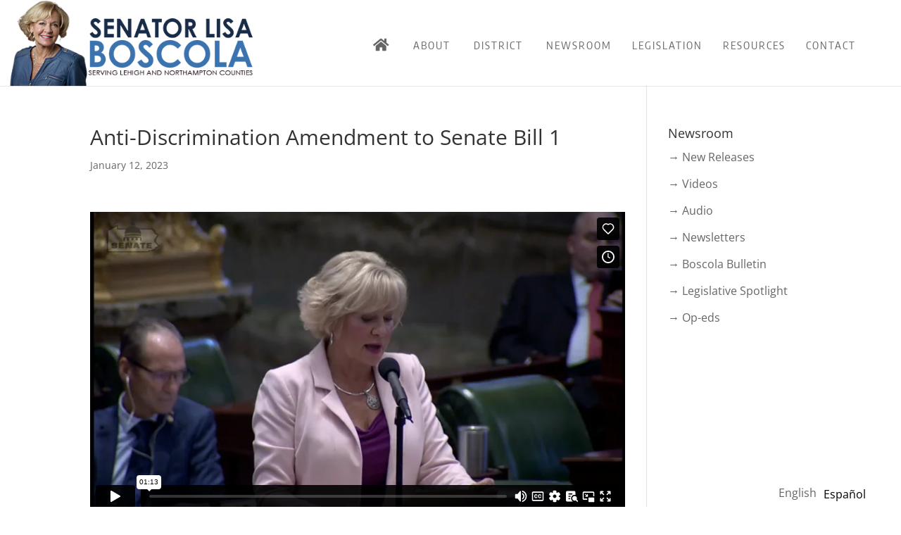

--- FILE ---
content_type: text/html; charset=UTF-8
request_url: https://player.vimeo.com/video/942441235?h=7e812370fc&badge=0&autopause=0&player_id=0&app_id=58479
body_size: 6761
content:
<!DOCTYPE html>
<html lang="en">
<head>
  <meta charset="utf-8">
  <meta name="viewport" content="width=device-width,initial-scale=1,user-scalable=yes">
  
  <link rel="canonical" href="https://player.vimeo.com/video/942441235?h=7e812370fc">
  <meta name="googlebot" content="noindex,indexifembedded">
  
  
  <title>Anti-Discrimination Amendment to SB1 :: January 11, 2023 on Vimeo</title>
  <style>
      body, html, .player, .fallback {
          overflow: hidden;
          width: 100%;
          height: 100%;
          margin: 0;
          padding: 0;
      }
      .fallback {
          
              background-color: transparent;
          
      }
      .player.loading { opacity: 0; }
      .fallback iframe {
          position: fixed;
          left: 0;
          top: 0;
          width: 100%;
          height: 100%;
      }
  </style>
  <link rel="modulepreload" href="https://f.vimeocdn.com/p/4.46.25/js/player.module.js" crossorigin="anonymous">
  <link rel="modulepreload" href="https://f.vimeocdn.com/p/4.46.25/js/vendor.module.js" crossorigin="anonymous">
  <link rel="preload" href="https://f.vimeocdn.com/p/4.46.25/css/player.css" as="style">
</head>

<body>


<div class="vp-placeholder">
    <style>
        .vp-placeholder,
        .vp-placeholder-thumb,
        .vp-placeholder-thumb::before,
        .vp-placeholder-thumb::after {
            position: absolute;
            top: 0;
            bottom: 0;
            left: 0;
            right: 0;
        }
        .vp-placeholder {
            visibility: hidden;
            width: 100%;
            max-height: 100%;
            height: calc(720 / 1280 * 100vw);
            max-width: calc(1280 / 720 * 100vh);
            margin: auto;
        }
        .vp-placeholder-carousel {
            display: none;
            background-color: #000;
            position: absolute;
            left: 0;
            right: 0;
            bottom: -60px;
            height: 60px;
        }
    </style>

    

    
        <style>
            .vp-placeholder-thumb {
                overflow: hidden;
                width: 100%;
                max-height: 100%;
                margin: auto;
            }
            .vp-placeholder-thumb::before,
            .vp-placeholder-thumb::after {
                content: "";
                display: block;
                filter: blur(7px);
                margin: 0;
                background: url(https://i.vimeocdn.com/video/1846014754-c5409486a6976823550f7b3d7fe9e0942f30b86fb2db92fe694f0efe9d6f7c41-d?mw=80&q=85) 50% 50% / contain no-repeat;
            }
            .vp-placeholder-thumb::before {
                 
                margin: -30px;
            }
        </style>
    

    <div class="vp-placeholder-thumb"></div>
    <div class="vp-placeholder-carousel"></div>
    <script>function placeholderInit(t,h,d,s,n,o){var i=t.querySelector(".vp-placeholder"),v=t.querySelector(".vp-placeholder-thumb");if(h){var p=function(){try{return window.self!==window.top}catch(a){return!0}}(),w=200,y=415,r=60;if(!p&&window.innerWidth>=w&&window.innerWidth<y){i.style.bottom=r+"px",i.style.maxHeight="calc(100vh - "+r+"px)",i.style.maxWidth="calc("+n+" / "+o+" * (100vh - "+r+"px))";var f=t.querySelector(".vp-placeholder-carousel");f.style.display="block"}}if(d){var e=new Image;e.onload=function(){var a=n/o,c=e.width/e.height;if(c<=.95*a||c>=1.05*a){var l=i.getBoundingClientRect(),g=l.right-l.left,b=l.bottom-l.top,m=window.innerWidth/g*100,x=window.innerHeight/b*100;v.style.height="calc("+e.height+" / "+e.width+" * "+m+"vw)",v.style.maxWidth="calc("+e.width+" / "+e.height+" * "+x+"vh)"}i.style.visibility="visible"},e.src=s}else i.style.visibility="visible"}
</script>
    <script>placeholderInit(document,  false ,  true , "https://i.vimeocdn.com/video/1846014754-c5409486a6976823550f7b3d7fe9e0942f30b86fb2db92fe694f0efe9d6f7c41-d?mw=80\u0026q=85",  1280 ,  720 );</script>
</div>

<div id="player" class="player"></div>
<script>window.playerConfig = {"cdn_url":"https://f.vimeocdn.com","vimeo_api_url":"api.vimeo.com","request":{"files":{"dash":{"cdns":{"akfire_interconnect_quic":{"avc_url":"https://vod-adaptive-ak.vimeocdn.com/exp=1768929847~acl=%2F48d1a16b-5495-4d4f-a957-f8e27b3517da%2Fpsid%3D3fe954dd7f9a4e6c09a796fdf7f455f237c8c0dfa04c37d44946b577860c5f95%2F%2A~hmac=9653d5035c679dd7a8a813d452e60f691064fe4cdf1345ce41160aa296d9f4f0/48d1a16b-5495-4d4f-a957-f8e27b3517da/psid=3fe954dd7f9a4e6c09a796fdf7f455f237c8c0dfa04c37d44946b577860c5f95/v2/playlist/av/primary/prot/cXNyPTE/playlist.json?omit=av1-hevc\u0026pathsig=8c953e4f~zjYGF-RCq3Lx1botLwLsWDqxp4LeUCbmFJbj0WIAh5g\u0026qsr=1\u0026r=dXM%3D\u0026rh=2RPYMp","origin":"gcs","url":"https://vod-adaptive-ak.vimeocdn.com/exp=1768929847~acl=%2F48d1a16b-5495-4d4f-a957-f8e27b3517da%2Fpsid%3D3fe954dd7f9a4e6c09a796fdf7f455f237c8c0dfa04c37d44946b577860c5f95%2F%2A~hmac=9653d5035c679dd7a8a813d452e60f691064fe4cdf1345ce41160aa296d9f4f0/48d1a16b-5495-4d4f-a957-f8e27b3517da/psid=3fe954dd7f9a4e6c09a796fdf7f455f237c8c0dfa04c37d44946b577860c5f95/v2/playlist/av/primary/prot/cXNyPTE/playlist.json?pathsig=8c953e4f~zjYGF-RCq3Lx1botLwLsWDqxp4LeUCbmFJbj0WIAh5g\u0026qsr=1\u0026r=dXM%3D\u0026rh=2RPYMp"},"fastly_skyfire":{"avc_url":"https://skyfire.vimeocdn.com/1768929847-0x2ec8f3758530582247bf38a3e7ec7b87cdfaf507/48d1a16b-5495-4d4f-a957-f8e27b3517da/psid=3fe954dd7f9a4e6c09a796fdf7f455f237c8c0dfa04c37d44946b577860c5f95/v2/playlist/av/primary/prot/cXNyPTE/playlist.json?omit=av1-hevc\u0026pathsig=8c953e4f~zjYGF-RCq3Lx1botLwLsWDqxp4LeUCbmFJbj0WIAh5g\u0026qsr=1\u0026r=dXM%3D\u0026rh=2RPYMp","origin":"gcs","url":"https://skyfire.vimeocdn.com/1768929847-0x2ec8f3758530582247bf38a3e7ec7b87cdfaf507/48d1a16b-5495-4d4f-a957-f8e27b3517da/psid=3fe954dd7f9a4e6c09a796fdf7f455f237c8c0dfa04c37d44946b577860c5f95/v2/playlist/av/primary/prot/cXNyPTE/playlist.json?pathsig=8c953e4f~zjYGF-RCq3Lx1botLwLsWDqxp4LeUCbmFJbj0WIAh5g\u0026qsr=1\u0026r=dXM%3D\u0026rh=2RPYMp"}},"default_cdn":"akfire_interconnect_quic","separate_av":true,"streams":[{"profile":"d0b41bac-2bf2-4310-8113-df764d486192","id":"f91d7d13-3465-423e-bd2c-94d09f65fd41","fps":30,"quality":"240p"},{"profile":"f9e4a5d7-8043-4af3-b231-641ca735a130","id":"25316d38-7efd-4779-95ee-64b20728277b","fps":30,"quality":"540p"},{"profile":"c3347cdf-6c91-4ab3-8d56-737128e7a65f","id":"4371007f-1c97-4867-b080-5680ab3b8b81","fps":30,"quality":"360p"},{"profile":"f3f6f5f0-2e6b-4e90-994e-842d1feeabc0","id":"bfd50506-136b-4f41-aad1-b1614ef7a057","fps":30,"quality":"720p"}],"streams_avc":[{"profile":"c3347cdf-6c91-4ab3-8d56-737128e7a65f","id":"4371007f-1c97-4867-b080-5680ab3b8b81","fps":30,"quality":"360p"},{"profile":"f3f6f5f0-2e6b-4e90-994e-842d1feeabc0","id":"bfd50506-136b-4f41-aad1-b1614ef7a057","fps":30,"quality":"720p"},{"profile":"d0b41bac-2bf2-4310-8113-df764d486192","id":"f91d7d13-3465-423e-bd2c-94d09f65fd41","fps":30,"quality":"240p"},{"profile":"f9e4a5d7-8043-4af3-b231-641ca735a130","id":"25316d38-7efd-4779-95ee-64b20728277b","fps":30,"quality":"540p"}]},"hls":{"captions":"https://vod-adaptive-ak.vimeocdn.com/exp=1768929847~acl=%2F48d1a16b-5495-4d4f-a957-f8e27b3517da%2Fpsid%3D3fe954dd7f9a4e6c09a796fdf7f455f237c8c0dfa04c37d44946b577860c5f95%2F%2A~hmac=9653d5035c679dd7a8a813d452e60f691064fe4cdf1345ce41160aa296d9f4f0/48d1a16b-5495-4d4f-a957-f8e27b3517da/psid=3fe954dd7f9a4e6c09a796fdf7f455f237c8c0dfa04c37d44946b577860c5f95/v2/playlist/av/primary/sub/153808230-c-en-x-autogen/prot/cXNyPTE/playlist.m3u8?ext-subs=1\u0026locale=en\u0026omit=opus\u0026pathsig=8c953e4f~OY7G1576oC9aWiY3E1p4KwWoJqS_hQW-AoVCMUF_N0w\u0026qsr=1\u0026r=dXM%3D\u0026rh=2RPYMp\u0026sf=fmp4","cdns":{"akfire_interconnect_quic":{"avc_url":"https://vod-adaptive-ak.vimeocdn.com/exp=1768929847~acl=%2F48d1a16b-5495-4d4f-a957-f8e27b3517da%2Fpsid%3D3fe954dd7f9a4e6c09a796fdf7f455f237c8c0dfa04c37d44946b577860c5f95%2F%2A~hmac=9653d5035c679dd7a8a813d452e60f691064fe4cdf1345ce41160aa296d9f4f0/48d1a16b-5495-4d4f-a957-f8e27b3517da/psid=3fe954dd7f9a4e6c09a796fdf7f455f237c8c0dfa04c37d44946b577860c5f95/v2/playlist/av/primary/sub/153808230-c-en-x-autogen/prot/cXNyPTE/playlist.m3u8?ext-subs=1\u0026locale=en\u0026omit=av1-hevc-opus\u0026pathsig=8c953e4f~OY7G1576oC9aWiY3E1p4KwWoJqS_hQW-AoVCMUF_N0w\u0026qsr=1\u0026r=dXM%3D\u0026rh=2RPYMp\u0026sf=fmp4","captions":"https://vod-adaptive-ak.vimeocdn.com/exp=1768929847~acl=%2F48d1a16b-5495-4d4f-a957-f8e27b3517da%2Fpsid%3D3fe954dd7f9a4e6c09a796fdf7f455f237c8c0dfa04c37d44946b577860c5f95%2F%2A~hmac=9653d5035c679dd7a8a813d452e60f691064fe4cdf1345ce41160aa296d9f4f0/48d1a16b-5495-4d4f-a957-f8e27b3517da/psid=3fe954dd7f9a4e6c09a796fdf7f455f237c8c0dfa04c37d44946b577860c5f95/v2/playlist/av/primary/sub/153808230-c-en-x-autogen/prot/cXNyPTE/playlist.m3u8?ext-subs=1\u0026locale=en\u0026omit=opus\u0026pathsig=8c953e4f~OY7G1576oC9aWiY3E1p4KwWoJqS_hQW-AoVCMUF_N0w\u0026qsr=1\u0026r=dXM%3D\u0026rh=2RPYMp\u0026sf=fmp4","origin":"gcs","url":"https://vod-adaptive-ak.vimeocdn.com/exp=1768929847~acl=%2F48d1a16b-5495-4d4f-a957-f8e27b3517da%2Fpsid%3D3fe954dd7f9a4e6c09a796fdf7f455f237c8c0dfa04c37d44946b577860c5f95%2F%2A~hmac=9653d5035c679dd7a8a813d452e60f691064fe4cdf1345ce41160aa296d9f4f0/48d1a16b-5495-4d4f-a957-f8e27b3517da/psid=3fe954dd7f9a4e6c09a796fdf7f455f237c8c0dfa04c37d44946b577860c5f95/v2/playlist/av/primary/sub/153808230-c-en-x-autogen/prot/cXNyPTE/playlist.m3u8?ext-subs=1\u0026locale=en\u0026omit=opus\u0026pathsig=8c953e4f~OY7G1576oC9aWiY3E1p4KwWoJqS_hQW-AoVCMUF_N0w\u0026qsr=1\u0026r=dXM%3D\u0026rh=2RPYMp\u0026sf=fmp4"},"fastly_skyfire":{"avc_url":"https://skyfire.vimeocdn.com/1768929847-0x2ec8f3758530582247bf38a3e7ec7b87cdfaf507/48d1a16b-5495-4d4f-a957-f8e27b3517da/psid=3fe954dd7f9a4e6c09a796fdf7f455f237c8c0dfa04c37d44946b577860c5f95/v2/playlist/av/primary/sub/153808230-c-en-x-autogen/prot/cXNyPTE/playlist.m3u8?ext-subs=1\u0026locale=en\u0026omit=av1-hevc-opus\u0026pathsig=8c953e4f~OY7G1576oC9aWiY3E1p4KwWoJqS_hQW-AoVCMUF_N0w\u0026qsr=1\u0026r=dXM%3D\u0026rh=2RPYMp\u0026sf=fmp4","captions":"https://skyfire.vimeocdn.com/1768929847-0x2ec8f3758530582247bf38a3e7ec7b87cdfaf507/48d1a16b-5495-4d4f-a957-f8e27b3517da/psid=3fe954dd7f9a4e6c09a796fdf7f455f237c8c0dfa04c37d44946b577860c5f95/v2/playlist/av/primary/sub/153808230-c-en-x-autogen/prot/cXNyPTE/playlist.m3u8?ext-subs=1\u0026locale=en\u0026omit=opus\u0026pathsig=8c953e4f~OY7G1576oC9aWiY3E1p4KwWoJqS_hQW-AoVCMUF_N0w\u0026qsr=1\u0026r=dXM%3D\u0026rh=2RPYMp\u0026sf=fmp4","origin":"gcs","url":"https://skyfire.vimeocdn.com/1768929847-0x2ec8f3758530582247bf38a3e7ec7b87cdfaf507/48d1a16b-5495-4d4f-a957-f8e27b3517da/psid=3fe954dd7f9a4e6c09a796fdf7f455f237c8c0dfa04c37d44946b577860c5f95/v2/playlist/av/primary/sub/153808230-c-en-x-autogen/prot/cXNyPTE/playlist.m3u8?ext-subs=1\u0026locale=en\u0026omit=opus\u0026pathsig=8c953e4f~OY7G1576oC9aWiY3E1p4KwWoJqS_hQW-AoVCMUF_N0w\u0026qsr=1\u0026r=dXM%3D\u0026rh=2RPYMp\u0026sf=fmp4"}},"default_cdn":"akfire_interconnect_quic","separate_av":true}},"file_codecs":{"av1":[],"avc":["4371007f-1c97-4867-b080-5680ab3b8b81","bfd50506-136b-4f41-aad1-b1614ef7a057","f91d7d13-3465-423e-bd2c-94d09f65fd41","25316d38-7efd-4779-95ee-64b20728277b"],"hevc":{"dvh1":[],"hdr":[],"sdr":[]}},"lang":"en","referrer":"https://senatorboscola.com/anti-discrimination-amendment-to-sb1/","cookie_domain":".vimeo.com","signature":"68ade6cf79e2c0720638b5155dc320c3","timestamp":1768926247,"expires":3600,"text_tracks":[{"id":153808230,"lang":"en-x-autogen","url":"https://captions.vimeo.com/captions/153808230.vtt?expires=1768929847\u0026sig=2afb875f7a30891e4fd71e0fbd56dce7f62d5167","kind":"captions","label":"English (auto-generated)","provenance":"ai_generated","default":true}],"thumb_preview":{"url":"https://videoapi-sprites.vimeocdn.com/video-sprites/image/dfba1742-cc3d-44ff-9115-87d8fe3e4eac.0.jpeg?ClientID=sulu\u0026Expires=1768929846\u0026Signature=4a408cda72010adb75c7c08cde6a4edf676eefdb","height":2640,"width":4686,"frame_height":240,"frame_width":426,"columns":11,"frames":120},"currency":"USD","session":"7a2b9981aa129ac7161c6ebf868f640f082b5d781768926247","cookie":{"volume":1,"quality":null,"hd":0,"captions":null,"transcript":null,"captions_styles":{"color":null,"fontSize":null,"fontFamily":null,"fontOpacity":null,"bgOpacity":null,"windowColor":null,"windowOpacity":null,"bgColor":null,"edgeStyle":null},"audio_language":null,"audio_kind":null,"qoe_survey_vote":0},"build":{"backend":"31e9776","js":"4.46.25"},"urls":{"js":"https://f.vimeocdn.com/p/4.46.25/js/player.js","js_base":"https://f.vimeocdn.com/p/4.46.25/js","js_module":"https://f.vimeocdn.com/p/4.46.25/js/player.module.js","js_vendor_module":"https://f.vimeocdn.com/p/4.46.25/js/vendor.module.js","locales_js":{"de-DE":"https://f.vimeocdn.com/p/4.46.25/js/player.de-DE.js","en":"https://f.vimeocdn.com/p/4.46.25/js/player.js","es":"https://f.vimeocdn.com/p/4.46.25/js/player.es.js","fr-FR":"https://f.vimeocdn.com/p/4.46.25/js/player.fr-FR.js","ja-JP":"https://f.vimeocdn.com/p/4.46.25/js/player.ja-JP.js","ko-KR":"https://f.vimeocdn.com/p/4.46.25/js/player.ko-KR.js","pt-BR":"https://f.vimeocdn.com/p/4.46.25/js/player.pt-BR.js","zh-CN":"https://f.vimeocdn.com/p/4.46.25/js/player.zh-CN.js"},"ambisonics_js":"https://f.vimeocdn.com/p/external/ambisonics.min.js","barebone_js":"https://f.vimeocdn.com/p/4.46.25/js/barebone.js","chromeless_js":"https://f.vimeocdn.com/p/4.46.25/js/chromeless.js","three_js":"https://f.vimeocdn.com/p/external/three.rvimeo.min.js","vuid_js":"https://f.vimeocdn.com/js_opt/modules/utils/vuid.min.js","hive_sdk":"https://f.vimeocdn.com/p/external/hive-sdk.js","hive_interceptor":"https://f.vimeocdn.com/p/external/hive-interceptor.js","proxy":"https://player.vimeo.com/static/proxy.html","css":"https://f.vimeocdn.com/p/4.46.25/css/player.css","chromeless_css":"https://f.vimeocdn.com/p/4.46.25/css/chromeless.css","fresnel":"https://arclight.vimeo.com/add/player-stats","player_telemetry_url":"https://arclight.vimeo.com/player-events","telemetry_base":"https://lensflare.vimeo.com"},"flags":{"plays":1,"dnt":0,"autohide_controls":0,"preload_video":"metadata_on_hover","qoe_survey_forced":0,"ai_widget":0,"ecdn_delta_updates":0,"disable_mms":0,"check_clip_skipping_forward":0},"country":"US","client":{"ip":"18.189.17.244"},"ab_tests":{"cross_origin_texttracks":{"group":"variant","track":false,"data":null}},"atid":"4098937980.1768926247","ai_widget_signature":"d35743ae93734bbd57996819318673691f40d6769a95e2330fbb5149d1fb20bc_1768929847","config_refresh_url":"https://player.vimeo.com/video/942441235/config/request?atid=4098937980.1768926247\u0026expires=3600\u0026referrer=https%3A%2F%2Fsenatorboscola.com%2Fanti-discrimination-amendment-to-sb1%2F\u0026session=7a2b9981aa129ac7161c6ebf868f640f082b5d781768926247\u0026signature=68ade6cf79e2c0720638b5155dc320c3\u0026time=1768926247\u0026v=1"},"player_url":"player.vimeo.com","video":{"id":942441235,"title":"Anti-Discrimination Amendment to SB1 :: January 11, 2023","width":1280,"height":720,"duration":73,"url":"","share_url":"https://vimeo.com/942441235/7e812370fc","embed_code":"\u003ciframe title=\"vimeo-player\" src=\"https://player.vimeo.com/video/942441235?h=7e812370fc\" width=\"640\" height=\"360\" frameborder=\"0\" referrerpolicy=\"strict-origin-when-cross-origin\" allow=\"autoplay; fullscreen; picture-in-picture; clipboard-write; encrypted-media; web-share\"   allowfullscreen\u003e\u003c/iframe\u003e","default_to_hd":0,"privacy":"unlisted","embed_permission":"public","thumbnail_url":"https://i.vimeocdn.com/video/1846014754-c5409486a6976823550f7b3d7fe9e0942f30b86fb2db92fe694f0efe9d6f7c41-d","owner":{"id":206772839,"name":"PA Senate Democrats","img":"https://i.vimeocdn.com/portrait/90988902_60x60?sig=766397787a7e0d61e8e4eace6f344a3729fc904056e7b5b59ad913c569f6dc31\u0026v=1\u0026region=us","img_2x":"https://i.vimeocdn.com/portrait/90988902_60x60?sig=766397787a7e0d61e8e4eace6f344a3729fc904056e7b5b59ad913c569f6dc31\u0026v=1\u0026region=us","url":"https://vimeo.com/user206772839","account_type":"enterprise"},"spatial":0,"live_event":null,"version":{"current":null,"available":[{"id":869716427,"file_id":3746243267,"is_current":true}]},"unlisted_hash":"7e812370fc","rating":{"id":6},"fps":30,"bypass_token":"eyJ0eXAiOiJKV1QiLCJhbGciOiJIUzI1NiJ9.eyJjbGlwX2lkIjo5NDI0NDEyMzUsImV4cCI6MTc2ODkyOTkwMH0.Mrs5HsKDTZRJRm4pNn5lOOeIGsraAqotqP6W5UEIRZY","channel_layout":"stereo","ai":0,"locale":"en"},"user":{"id":0,"team_id":0,"team_origin_user_id":0,"account_type":"none","liked":0,"watch_later":0,"owner":0,"mod":0,"logged_in":0,"private_mode_enabled":0,"vimeo_api_client_token":"eyJhbGciOiJIUzI1NiIsInR5cCI6IkpXVCJ9.eyJzZXNzaW9uX2lkIjoiN2EyYjk5ODFhYTEyOWFjNzE2MWM2ZWJmODY4ZjY0MGYwODJiNWQ3ODE3Njg5MjYyNDciLCJleHAiOjE3Njg5Mjk4NDcsImFwcF9pZCI6MTE4MzU5LCJzY29wZXMiOiJwdWJsaWMgc3RhdHMifQ.zgMrrBd0TgOJUPpUOa3Exe6Srx5J7uPJBCgl3Xg-sXg"},"view":1,"vimeo_url":"vimeo.com","embed":{"audio_track":"","autoplay":0,"autopause":0,"dnt":0,"editor":0,"keyboard":1,"log_plays":1,"loop":0,"muted":0,"on_site":0,"texttrack":"","transparent":1,"outro":"videos","playsinline":1,"quality":null,"player_id":"0","api":null,"app_id":"58479","color":"00adef","color_one":"000000","color_two":"00adef","color_three":"ffffff","color_four":"000000","context":"embed.main","settings":{"auto_pip":1,"badge":0,"byline":0,"collections":0,"color":0,"force_color_one":0,"force_color_two":0,"force_color_three":0,"force_color_four":0,"embed":1,"fullscreen":1,"like":1,"logo":0,"playbar":1,"portrait":0,"pip":1,"share":0,"spatial_compass":0,"spatial_label":0,"speed":1,"title":0,"volume":1,"watch_later":1,"watch_full_video":1,"controls":1,"airplay":1,"audio_tracks":1,"chapters":1,"chromecast":1,"cc":1,"transcript":1,"quality":1,"play_button_position":0,"ask_ai":0,"skipping_forward":1,"debug_payload_collection_policy":"default"},"create_interactive":{"has_create_interactive":false,"viddata_url":""},"min_quality":null,"max_quality":null,"initial_quality":null,"prefer_mms":1}}</script>
<script>const fullscreenSupported="exitFullscreen"in document||"webkitExitFullscreen"in document||"webkitCancelFullScreen"in document||"mozCancelFullScreen"in document||"msExitFullscreen"in document||"webkitEnterFullScreen"in document.createElement("video");var isIE=checkIE(window.navigator.userAgent),incompatibleBrowser=!fullscreenSupported||isIE;window.noModuleLoading=!1,window.dynamicImportSupported=!1,window.cssLayersSupported=typeof CSSLayerBlockRule<"u",window.isInIFrame=function(){try{return window.self!==window.top}catch(e){return!0}}(),!window.isInIFrame&&/twitter/i.test(navigator.userAgent)&&window.playerConfig.video.url&&(window.location=window.playerConfig.video.url),window.playerConfig.request.lang&&document.documentElement.setAttribute("lang",window.playerConfig.request.lang),window.loadScript=function(e){var n=document.getElementsByTagName("script")[0];n&&n.parentNode?n.parentNode.insertBefore(e,n):document.head.appendChild(e)},window.loadVUID=function(){if(!window.playerConfig.request.flags.dnt&&!window.playerConfig.embed.dnt){window._vuid=[["pid",window.playerConfig.request.session]];var e=document.createElement("script");e.async=!0,e.src=window.playerConfig.request.urls.vuid_js,window.loadScript(e)}},window.loadCSS=function(e,n){var i={cssDone:!1,startTime:new Date().getTime(),link:e.createElement("link")};return i.link.rel="stylesheet",i.link.href=n,e.getElementsByTagName("head")[0].appendChild(i.link),i.link.onload=function(){i.cssDone=!0},i},window.loadLegacyJS=function(e,n){if(incompatibleBrowser){var i=e.querySelector(".vp-placeholder");i&&i.parentNode&&i.parentNode.removeChild(i);let a=`/video/${window.playerConfig.video.id}/fallback`;window.playerConfig.request.referrer&&(a+=`?referrer=${window.playerConfig.request.referrer}`),n.innerHTML=`<div class="fallback"><iframe title="unsupported message" src="${a}" frameborder="0"></iframe></div>`}else{n.className="player loading";var t=window.loadCSS(e,window.playerConfig.request.urls.css),r=e.createElement("script"),o=!1;r.src=window.playerConfig.request.urls.js,window.loadScript(r),r["onreadystatechange"in r?"onreadystatechange":"onload"]=function(){!o&&(!this.readyState||this.readyState==="loaded"||this.readyState==="complete")&&(o=!0,playerObject=new VimeoPlayer(n,window.playerConfig,t.cssDone||{link:t.link,startTime:t.startTime}))},window.loadVUID()}};function checkIE(e){e=e&&e.toLowerCase?e.toLowerCase():"";function n(r){return r=r.toLowerCase(),new RegExp(r).test(e);return browserRegEx}var i=n("msie")?parseFloat(e.replace(/^.*msie (\d+).*$/,"$1")):!1,t=n("trident")?parseFloat(e.replace(/^.*trident\/(\d+)\.(\d+).*$/,"$1.$2"))+4:!1;return i||t}
</script>
<script nomodule>
  window.noModuleLoading = true;
  var playerEl = document.getElementById('player');
  window.loadLegacyJS(document, playerEl);
</script>
<script type="module">try{import("").catch(()=>{})}catch(t){}window.dynamicImportSupported=!0;
</script>
<script type="module">if(!window.dynamicImportSupported||!window.cssLayersSupported){if(!window.noModuleLoading){window.noModuleLoading=!0;var playerEl=document.getElementById("player");window.loadLegacyJS(document,playerEl)}var moduleScriptLoader=document.getElementById("js-module-block");moduleScriptLoader&&moduleScriptLoader.parentElement.removeChild(moduleScriptLoader)}
</script>
<script type="module" id="js-module-block">if(!window.noModuleLoading&&window.dynamicImportSupported&&window.cssLayersSupported){const n=document.getElementById("player"),e=window.loadCSS(document,window.playerConfig.request.urls.css);import(window.playerConfig.request.urls.js_module).then(function(o){new o.VimeoPlayer(n,window.playerConfig,e.cssDone||{link:e.link,startTime:e.startTime}),window.loadVUID()}).catch(function(o){throw/TypeError:[A-z ]+import[A-z ]+module/gi.test(o)&&window.loadLegacyJS(document,n),o})}
</script>

<script type="application/ld+json">{"embedUrl":"https://player.vimeo.com/video/942441235?h=7e812370fc","thumbnailUrl":"https://i.vimeocdn.com/video/1846014754-c5409486a6976823550f7b3d7fe9e0942f30b86fb2db92fe694f0efe9d6f7c41-d?f=webp","name":"Anti-Discrimination Amendment to SB1 :: January 11, 2023","description":"This is \"Anti-Discrimination Amendment to SB1 :: January 11, 2023\" by \"PA Senate Democrats\" on Vimeo, the home for high quality videos and the people who love them.","duration":"PT73S","uploadDate":"2024-05-03T14:02:13-04:00","@context":"https://schema.org/","@type":"VideoObject"}</script>

</body>
</html>


--- FILE ---
content_type: text/vtt; charset=utf-8
request_url: https://captions.vimeo.com/captions/153808230.vtt?expires=1768929847&sig=2afb875f7a30891e4fd71e0fbd56dce7f62d5167
body_size: 2285
content:
WEBVTT

1
00:00:00.625 --> 00:00:03.765
My amendment, which is identical to my Senate,

2
00:00:03.765 --> 00:00:08.045
bill 8 42 from last session, will present the voters

3
00:00:08.115 --> 00:00:10.405
with the question whether we should amend the Pennsylvania

4
00:00:10.845 --> 00:00:14.005
Constitution to prohibit discrimination based on an

5
00:00:14.005 --> 00:00:18.605
individual's sexual identity, sexual orientation, identity

6
00:00:18.905 --> 00:00:22.565
or expression, national origin, the color of one's skin,

7
00:00:22.985 --> 00:00:25.205
age, ancestry, religious creed,

8
00:00:25.565 --> 00:00:27.685
familial status, or disability.

9
00:00:28.155 --> 00:00:30.605
This is an issue the voters are supportive of

10
00:00:30.605 --> 00:00:33.045
and have a familiarity with on the ballot.

11
00:00:33.385 --> 00:00:35.605
In fact, during the May, 2021 primary,

12
00:00:35.985 --> 00:00:39.805
the voters overwhelmingly supported my colleagues' equal

13
00:00:39.805 --> 00:00:43.645
rights amendment that enshrined protections based on race

14
00:00:43.905 --> 00:00:45.205
or aneth ethnicity.

15
00:00:45.675 --> 00:00:47.485
That question was approved

16
00:00:47.505 --> 00:00:51.325
by over 72% of the voters.

17
00:00:51.905 --> 00:00:53.205
So it's equally important

18
00:00:53.205 --> 00:00:55.765
that this chamber give Pennsylvanians the ability to answer

19
00:00:56.355 --> 00:00:58.045
this constitutional question as well

20
00:00:58.305 --> 00:01:01.325
and prohibit discrimination based on the classifications

21
00:01:01.325 --> 00:01:02.325
that I've just mentioned.

22
00:01:02.915 --> 00:01:05.925
It's our duty as legislators to protect all pennsylvanians

23
00:01:06.025 --> 00:01:08.565
and ensure they receive equal treatment under the law.

24
00:01:09.115 --> 00:01:11.245
This amendment aims to do exactly that.
